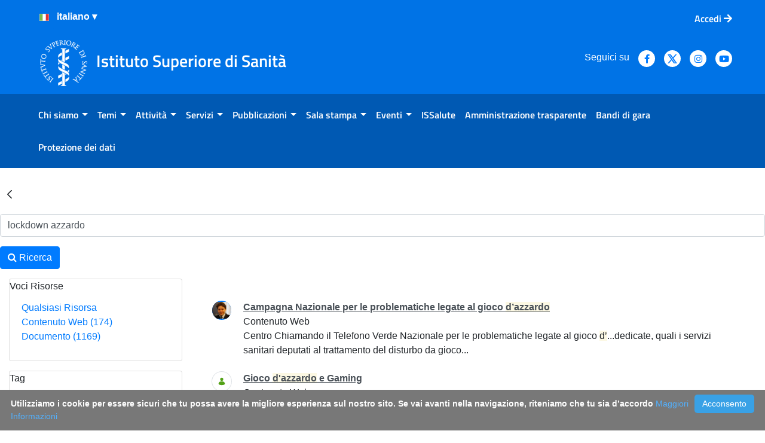

--- FILE ---
content_type: text/javascript
request_url: https://www.iss.it/combo/?browserId=chrome&minifierType=js&languageId=it_IT&t=1751295162058&/o/js/resolved-module/frontend-js-web@5.0.72/bridge/frontend-js-web/index.js
body_size: 485
content:
import*as _deb854304de7222b8f1479656dc3b47d8766bad0 from"../o/frontend-js-web/__liferay__/index.js";Liferay.Loader.define("frontend-js-web@5.0.72/bridge/frontend-js-web/index",["module"],(function(e){e.exports=_deb854304de7222b8f1479656dc3b47d8766bad0}));

